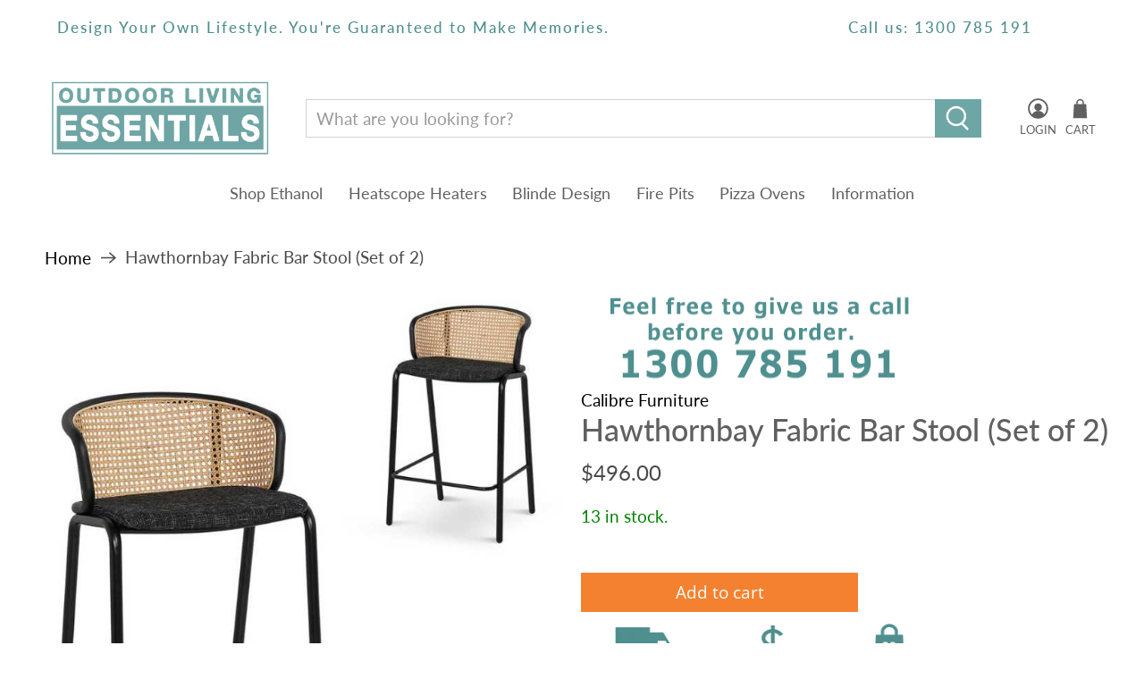

--- FILE ---
content_type: text/javascript; charset=utf-8
request_url: https://outdoorlivingessentials.com.au/products/hawthornbay-fabric-bar-stool-set-of-2.js
body_size: 2363
content:
{"id":8202982686947,"title":"Hawthornbay Fabric Bar Stool (Set of 2)","handle":"hawthornbay-fabric-bar-stool-set-of-2","description":"\u003ch5 data-mce-fragment=\"1\"\u003eDescription\u003c\/h5\u003e\n\u003ch2 style=\"text-align: center;\" data-mce-style=\"text-align: center;\"\u003eElevate Your Seating Experience: Hawthornbay Fabric Bar Stool Set - Where Comfort Meets Contemporary Charm.\u003c\/h2\u003e\n\u003cp\u003eIndulge in the perfect blend of comfort and style with the Hawthornbay Fabric Bar Stool Set. Crafted for your ultimate pleasure, these stools feature 100% polyester upholstered fabric seat cushions that promise a soft and inviting touch. The steel legs, finished in matte black, provide a sleek and modern aesthetic and ensure durability.\u003c\/p\u003e\n\u003cp\u003eWith a curved backrest adorned with natural rattan, foam filling for a soft, medium firmness, and a thin round footrest on three sides, these stools offer a seating experience beyond mere functionality. Suitable for commercial use and boasting a weight capacity of 120 kg, this set of bar stools invites you to elevate your space with contemporary charm.\u003c\/p\u003e\n\u003cp\u003e\u003cstrong\u003eKey Features\u003c\/strong\u003e\u003c\/p\u003e\n\u003cul\u003e\n\u003cli\u003e100% Polyester upholstered fabric seat cushion - Soft and inviting touch for extended comfort\u003c\/li\u003e\n\u003cli\u003eSteel leg finished in matte black - Sleek and modern aesthetic with enduring durability\u003c\/li\u003e\n\u003cli\u003ePortion equipped with non-slip floor protector - Stable support without floor damage\u003c\/li\u003e\n\u003cli\u003eCurved backrest with natural rattan - Contemporary charm with a touch of nature\u003c\/li\u003e\n\u003cli\u003eFoam filling for soft, medium firmness - Plush comfort with optimal support\u003c\/li\u003e\n\u003cli\u003eThin round footrest on three sides for your feet - Ergonomic design for extended seating comfort\u003c\/li\u003e\n\u003cli\u003eSuitable for commercial use - Versatile style for various settings\u003c\/li\u003e\n\u003cli\u003eWeight Capacity: 120 kgs - Sturdy support for different users\u003c\/li\u003e\n\u003cli\u003eMinor assembly required - Convenient setup without extensive effort\u003c\/li\u003e\n\u003c\/ul\u003e\n\u003ch3 style=\"text-align: center;\" data-mce-style=\"text-align: center;\"\u003eSoft and Inviting Touch for Extended Comfort\u003c\/h3\u003e\n\u003cp\u003eThe 100% polyester upholstered fabric seat cushion of the Hawthornbay Bar Stools promises a soft and inviting touch for extended comfort. Whether you're enjoying a quick breakfast or settling in for a leisurely evening, these stools offer a seating experience that is both luxurious and comforting.\u003cbr\u003e\u003c\/p\u003e\n\u003ch3 style=\"text-align: center;\" data-mce-style=\"text-align: center;\"\u003eSleek and Modern Aesthetic with Enduring Durability\u003c\/h3\u003e\n\u003cp\u003eThe steel legs, finished in matte black, provide a sleek, modern aesthetic and ensure enduring durability. Embrace the contemporary charm of these stools without compromising on the strength that ensures they stand the test of time, making them a stylish and lasting addition to your space.\u003cbr\u003e\u003c\/p\u003e\n\u003ch3 style=\"text-align: center;\" data-mce-style=\"text-align: center;\"\u003eStable Support Without Floor Damage\u003c\/h3\u003e\n\u003cp\u003eEquipped with a non-slip floor protector, the legs of the Hawthornbay Bar Stools offer stable support without causing damage to your floors. This thoughtful design ensures that your seating choice not only enhances your interior but does so responsibly, preserving the integrity of your feet.\u003cbr\u003e\u003c\/p\u003e\n\u003ch3 style=\"text-align: center;\" data-mce-style=\"text-align: center;\"\u003eContemporary Charm with a Touch of Nature\u003c\/h3\u003e\n\u003cp\u003eThe curved backrest with natural rattan adds contemporary charm and a touch of nature to the Hawthornbay Bar Stools. This unique feature elevates the aesthetic appeal and introduces an element of natural beauty, making these stools a standout piece in any setting.\u003cbr\u003e\u003c\/p\u003e\n\u003ch3 style=\"text-align: center;\" data-mce-style=\"text-align: center;\"\u003ePlush Comfort with Optimal Support\u003c\/h3\u003e\n\u003cp\u003eFoam filling for a soft, medium firmness guarantees plush comfort with optimal support. The Hawthornbay Bar Stools invite you to sit back and relax, perfectly balancing softness and support for a seating experience that transcends the ordinary.\u003cbr\u003e\u003c\/p\u003e\n\u003ch3 style=\"text-align: center;\" data-mce-style=\"text-align: center;\"\u003eErgonomic Design for Extended Seating Comfort\u003c\/h3\u003e\n\u003cp\u003eThe Hawthornbay Bar Stools boast an ergonomic design for extended seating comfort, featuring a thin round footrest on three sides. This thoughtful addition ensures that your feet are supported in various positions, making these stools ideal for prolonged use without compromising comfort.\u003cbr\u003e\u003c\/p\u003e\n\u003ch3 style=\"text-align: center;\" data-mce-style=\"text-align: center;\"\u003eVersatile Style for Various Settings\u003c\/h3\u003e\n\u003cp\u003eSuitable for commercial use, the Hawthornbay Bar Stools exhibit versatile styles for various settings. From your home bar to retail spaces, these stools seamlessly adapt, offering comfort and a touch of contemporary elegance to any environment.\u003cbr\u003e\u003c\/p\u003e\n\u003ch3 style=\"text-align: center;\" data-mce-style=\"text-align: center;\"\u003eSturdy Support for Different Users\u003c\/h3\u003e\n\u003cp\u003eWith a weight capacity of 120 kg, the Hawthornbay Bar Stools provide sturdy support for different users. Whether it's a casual gathering or a bustling commercial setting, these stools accommodate with strength and reliability, ensuring everyone can enjoy their contemporary charm.\u003cbr\u003e\u003c\/p\u003e\n\u003ch3 style=\"text-align: center;\" data-mce-style=\"text-align: center;\"\u003eConvenient Setup Without Extensive Effort\u003c\/h3\u003e\n\u003cp\u003eMinor assembly is required for the Hawthornbay Bar Stools, offering a convenient setup without extensive effort. Enjoy the contemporary charm of these stools without the hassle of a complicated assembly process, making them a practical and stylish choice for your space.\u003c\/p\u003e\n\u003ch5\u003e\u003cspan\u003eSpecifications\u003c\/span\u003e\u003c\/h5\u003e\n\u003cp\u003e\u003cstrong\u003eMaterials:\u003c\/strong\u003e\u003cspan\u003e  Polyester Fabric, Foam, Steel Frame And Leg\u003c\/span\u003e\u003cbr\u003e\u003cstrong\u003eColour \/ Finish:\u003c\/strong\u003e\u003cspan\u003e  Black Legs\u003c\/span\u003e\u003cbr\u003e\u003cstrong\u003eWeight:\u003c\/strong\u003e\u003cspan\u003e 21 Kg\u003c\/span\u003e\u003cbr\u003e\u003cstrong\u003eDimensions:\u003c\/strong\u003e W \u003cspan\u003e50.5 x D 40.7 x H 85.7 cm\u003cbr\u003e\u003c\/span\u003e\u003cspan\u003e\u003cstrong\u003eSeat Dimensions:\u003c\/strong\u003e W 42.9 x D 39.4 x H 65 cm \u003cbr\u003e\u003c\/span\u003e\u003cspan\u003e\u003cstrong\u003eArm Height:\u003c\/strong\u003e 80.7 to 85.7 cm\u003cbr\u003e\u003c\/span\u003e\u003cspan\u003e\u003cstrong\u003eLeg Height:\u003c\/strong\u003e 65 cm\u003c\/span\u003e\u003cbr\u003e\u003c\/p\u003e\n\u003cul\u003e\u003c\/ul\u003e\n\u003ch5\u003eWhat's Included?\u003c\/h5\u003e\n\u003cp\u003e2x Hawthornbay Fabric Bar Stool (Set of 2)\u003c\/p\u003e","published_at":"2023-11-16T16:03:04+11:00","created_at":"2023-11-16T15:43:12+11:00","vendor":"Calibre Furniture","type":"","tags":["False","Indoor"],"price":49600,"price_min":49600,"price_max":49600,"available":true,"price_varies":false,"compare_at_price":null,"compare_at_price_min":0,"compare_at_price_max":0,"compare_at_price_varies":false,"variants":[{"id":44146526912739,"title":"Default Title","option1":"Default Title","option2":null,"option3":null,"sku":"BS8376-SDx2","requires_shipping":true,"taxable":true,"featured_image":null,"available":true,"name":"Hawthornbay Fabric Bar Stool (Set of 2)","public_title":null,"options":["Default Title"],"price":49600,"weight":0,"compare_at_price":null,"inventory_management":"shopify","barcode":null,"requires_selling_plan":false,"selling_plan_allocations":[]}],"images":["\/\/cdn.shopify.com\/s\/files\/1\/0019\/2941\/2662\/files\/Hawthornbay-Fabric-Bar-Stool-Set-Of-2.jpg?v=1700110788","\/\/cdn.shopify.com\/s\/files\/1\/0019\/2941\/2662\/files\/Hawthornbay-Fabric-Bar-Stool-Set-Of-2-Front-View.jpg?v=1700110788","\/\/cdn.shopify.com\/s\/files\/1\/0019\/2941\/2662\/files\/Hawthornbay-Fabric-Bar-Stool-Set-Of-2-Angle-View.jpg?v=1700110788","\/\/cdn.shopify.com\/s\/files\/1\/0019\/2941\/2662\/files\/Hawthornbay-Fabric-Bar-Stool-Set-Of-2-Corner.jpg?v=1700110788","\/\/cdn.shopify.com\/s\/files\/1\/0019\/2941\/2662\/files\/Hawthornbay-Fabric-Bar-Stool-Set-Of-2-Side-View.jpg?v=1700110788","\/\/cdn.shopify.com\/s\/files\/1\/0019\/2941\/2662\/files\/Hawthornbay-Fabric-Bar-Stool-Set-Of-2-Back-Side-View.jpg?v=1700110788","\/\/cdn.shopify.com\/s\/files\/1\/0019\/2941\/2662\/files\/Hawthornbay-Fabric-Bar-Stool-Set-Of-2-Corner-View.jpg?v=1700110788","\/\/cdn.shopify.com\/s\/files\/1\/0019\/2941\/2662\/files\/Hawthornbay-Fabric-Bar-Stool-Set-Of-2-Back-Corner-View.jpg?v=1700110788","\/\/cdn.shopify.com\/s\/files\/1\/0019\/2941\/2662\/files\/Hawthornbay-Fabric-Bar-Stool-Set-Of-2-Backrest.jpg?v=1700110788","\/\/cdn.shopify.com\/s\/files\/1\/0019\/2941\/2662\/files\/Hawthornbay-Fabric-Bar-Stool-Set-Of-2-Backrest-Side-View.jpg?v=1700110788","\/\/cdn.shopify.com\/s\/files\/1\/0019\/2941\/2662\/files\/Hawthornbay-Fabric-Bar-Stool-Set-Of-2-Backrest-View.jpg?v=1700110788"],"featured_image":"\/\/cdn.shopify.com\/s\/files\/1\/0019\/2941\/2662\/files\/Hawthornbay-Fabric-Bar-Stool-Set-Of-2.jpg?v=1700110788","options":[{"name":"Title","position":1,"values":["Default Title"]}],"url":"\/products\/hawthornbay-fabric-bar-stool-set-of-2","media":[{"alt":"Hawthornbay Fabric Bar Stool Set Of 2","id":33011947765987,"position":1,"preview_image":{"aspect_ratio":1.0,"height":800,"width":800,"src":"https:\/\/cdn.shopify.com\/s\/files\/1\/0019\/2941\/2662\/files\/Hawthornbay-Fabric-Bar-Stool-Set-Of-2.jpg?v=1700110788"},"aspect_ratio":1.0,"height":800,"media_type":"image","src":"https:\/\/cdn.shopify.com\/s\/files\/1\/0019\/2941\/2662\/files\/Hawthornbay-Fabric-Bar-Stool-Set-Of-2.jpg?v=1700110788","width":800},{"alt":"Hawthornbay Fabric Bar Stool Set Of 2 Front View","id":33011947700451,"position":2,"preview_image":{"aspect_ratio":1.0,"height":800,"width":800,"src":"https:\/\/cdn.shopify.com\/s\/files\/1\/0019\/2941\/2662\/files\/Hawthornbay-Fabric-Bar-Stool-Set-Of-2-Front-View.jpg?v=1700110788"},"aspect_ratio":1.0,"height":800,"media_type":"image","src":"https:\/\/cdn.shopify.com\/s\/files\/1\/0019\/2941\/2662\/files\/Hawthornbay-Fabric-Bar-Stool-Set-Of-2-Front-View.jpg?v=1700110788","width":800},{"alt":"Hawthornbay Fabric Bar Stool Set Of 2 Angle View","id":33011947438307,"position":3,"preview_image":{"aspect_ratio":1.0,"height":800,"width":800,"src":"https:\/\/cdn.shopify.com\/s\/files\/1\/0019\/2941\/2662\/files\/Hawthornbay-Fabric-Bar-Stool-Set-Of-2-Angle-View.jpg?v=1700110788"},"aspect_ratio":1.0,"height":800,"media_type":"image","src":"https:\/\/cdn.shopify.com\/s\/files\/1\/0019\/2941\/2662\/files\/Hawthornbay-Fabric-Bar-Stool-Set-Of-2-Angle-View.jpg?v=1700110788","width":800},{"alt":"Hawthornbay Fabric Bar Stool Set Of 2 Corner","id":33011947634915,"position":4,"preview_image":{"aspect_ratio":1.0,"height":800,"width":800,"src":"https:\/\/cdn.shopify.com\/s\/files\/1\/0019\/2941\/2662\/files\/Hawthornbay-Fabric-Bar-Stool-Set-Of-2-Corner.jpg?v=1700110788"},"aspect_ratio":1.0,"height":800,"media_type":"image","src":"https:\/\/cdn.shopify.com\/s\/files\/1\/0019\/2941\/2662\/files\/Hawthornbay-Fabric-Bar-Stool-Set-Of-2-Corner.jpg?v=1700110788","width":800},{"alt":"Hawthornbay Fabric Bar Stool Set Of 2 Side View","id":33011947733219,"position":5,"preview_image":{"aspect_ratio":1.0,"height":800,"width":800,"src":"https:\/\/cdn.shopify.com\/s\/files\/1\/0019\/2941\/2662\/files\/Hawthornbay-Fabric-Bar-Stool-Set-Of-2-Side-View.jpg?v=1700110788"},"aspect_ratio":1.0,"height":800,"media_type":"image","src":"https:\/\/cdn.shopify.com\/s\/files\/1\/0019\/2941\/2662\/files\/Hawthornbay-Fabric-Bar-Stool-Set-Of-2-Side-View.jpg?v=1700110788","width":800},{"alt":"Hawthornbay Fabric Bar Stool Set Of 2 Back Side View","id":33011947602147,"position":6,"preview_image":{"aspect_ratio":1.0,"height":800,"width":800,"src":"https:\/\/cdn.shopify.com\/s\/files\/1\/0019\/2941\/2662\/files\/Hawthornbay-Fabric-Bar-Stool-Set-Of-2-Back-Side-View.jpg?v=1700110788"},"aspect_ratio":1.0,"height":800,"media_type":"image","src":"https:\/\/cdn.shopify.com\/s\/files\/1\/0019\/2941\/2662\/files\/Hawthornbay-Fabric-Bar-Stool-Set-Of-2-Back-Side-View.jpg?v=1700110788","width":800},{"alt":"Hawthornbay Fabric Bar Stool Set Of 2 Corner View","id":33011947667683,"position":7,"preview_image":{"aspect_ratio":1.0,"height":800,"width":800,"src":"https:\/\/cdn.shopify.com\/s\/files\/1\/0019\/2941\/2662\/files\/Hawthornbay-Fabric-Bar-Stool-Set-Of-2-Corner-View.jpg?v=1700110788"},"aspect_ratio":1.0,"height":800,"media_type":"image","src":"https:\/\/cdn.shopify.com\/s\/files\/1\/0019\/2941\/2662\/files\/Hawthornbay-Fabric-Bar-Stool-Set-Of-2-Corner-View.jpg?v=1700110788","width":800},{"alt":"Hawthornbay Fabric Bar Stool Set Of 2 Back Corner View","id":33011947471075,"position":8,"preview_image":{"aspect_ratio":1.0,"height":800,"width":800,"src":"https:\/\/cdn.shopify.com\/s\/files\/1\/0019\/2941\/2662\/files\/Hawthornbay-Fabric-Bar-Stool-Set-Of-2-Back-Corner-View.jpg?v=1700110788"},"aspect_ratio":1.0,"height":800,"media_type":"image","src":"https:\/\/cdn.shopify.com\/s\/files\/1\/0019\/2941\/2662\/files\/Hawthornbay-Fabric-Bar-Stool-Set-Of-2-Back-Corner-View.jpg?v=1700110788","width":800},{"alt":"Hawthornbay Fabric Bar Stool Set Of 2 Backrest","id":33011947503843,"position":9,"preview_image":{"aspect_ratio":1.0,"height":800,"width":800,"src":"https:\/\/cdn.shopify.com\/s\/files\/1\/0019\/2941\/2662\/files\/Hawthornbay-Fabric-Bar-Stool-Set-Of-2-Backrest.jpg?v=1700110788"},"aspect_ratio":1.0,"height":800,"media_type":"image","src":"https:\/\/cdn.shopify.com\/s\/files\/1\/0019\/2941\/2662\/files\/Hawthornbay-Fabric-Bar-Stool-Set-Of-2-Backrest.jpg?v=1700110788","width":800},{"alt":"Hawthornbay Fabric Bar Stool Set Of 2 Backrest Side View","id":33011947536611,"position":10,"preview_image":{"aspect_ratio":1.0,"height":800,"width":800,"src":"https:\/\/cdn.shopify.com\/s\/files\/1\/0019\/2941\/2662\/files\/Hawthornbay-Fabric-Bar-Stool-Set-Of-2-Backrest-Side-View.jpg?v=1700110788"},"aspect_ratio":1.0,"height":800,"media_type":"image","src":"https:\/\/cdn.shopify.com\/s\/files\/1\/0019\/2941\/2662\/files\/Hawthornbay-Fabric-Bar-Stool-Set-Of-2-Backrest-Side-View.jpg?v=1700110788","width":800},{"alt":"Hawthornbay Fabric Bar Stool Set Of 2 Backrest View","id":33011947569379,"position":11,"preview_image":{"aspect_ratio":1.0,"height":800,"width":800,"src":"https:\/\/cdn.shopify.com\/s\/files\/1\/0019\/2941\/2662\/files\/Hawthornbay-Fabric-Bar-Stool-Set-Of-2-Backrest-View.jpg?v=1700110788"},"aspect_ratio":1.0,"height":800,"media_type":"image","src":"https:\/\/cdn.shopify.com\/s\/files\/1\/0019\/2941\/2662\/files\/Hawthornbay-Fabric-Bar-Stool-Set-Of-2-Backrest-View.jpg?v=1700110788","width":800}],"requires_selling_plan":false,"selling_plan_groups":[]}

--- FILE ---
content_type: text/plain; charset=utf-8
request_url: https://accessories.w3apps.co/api/accessories?callback=jQuery36001389253329117488_1769001593175&product_id=8202982686947&shop_name=ole-ravtc&_=1769001593176
body_size: 713
content:
jQuery36001389253329117488_1769001593175({"accessories":[],"add_accessories_text":"Add Accessories","loading_text":"Loading...","info_text":"<br>","unavailable_text":"Unavailable","open_new_window":true,"image_size":"small","group_variant_options":false,"money_format":"${{amount}}","currency":"AUD","add_quantity":false,"radio_buttons":false,"show_description":false,"full_description":false,"disable_quick_view":false,"add_to_cart_text":"Add To Cart","quantity_text":"Quantity","quick_view_text":"Quick View","quick_view_button_background_color":"","quick_view_button_font_color":"","quick_view_title_color":"","read_more_text":"Read More","quick_view_adding_text":"Adding...","quick_view_added_text":"Added","CustomCSS":null,"HideImages":false,"DisableTitleLink":false,"HideComparePrice":false})

--- FILE ---
content_type: text/javascript
request_url: https://outdoorlivingessentials.com.au/cdn/shop/t/77/assets/delivery-date.min.js?v=86913128461963029221694147210
body_size: -362
content:
document.addEventListener("DOMContentLoaded",(function(){var e=document.querySelector("[data-variants]");function t(t,o){if(o||(o=e.querySelector(`option[value="${t}"]`)),o){var n=o.getAttribute("data-delivery-date");document.getElementById("delivery-date-wrapper").style.display=n&&""!=n?"block":"none"}else console.error("Selected option not found for variant:",t)}var o=document.querySelector('[data-variant-option-index="1"]');o?o.addEventListener("change",(function(){t(e.value)})):console.error("Second variant dropdown not found");const n=document.querySelectorAll("[data-variant-id]");n.length>0&&n.forEach((function(o){o.addEventListener("click",(function(){o.getAttribute("data-variant-id");setTimeout((function(){const n=o.style.backgroundColor,r=Array.from(e.querySelectorAll("option")).filter((e=>e.text.toLowerCase().includes(n.toLowerCase()))).find((e=>e.selected));r?t(r.value,r):console.error("No matching option found for color:",n)}),100)}))})),e.addEventListener("change",(function(){t(e.value)}));var r=e.querySelector("option:checked");r&&t(r.value,r)}));